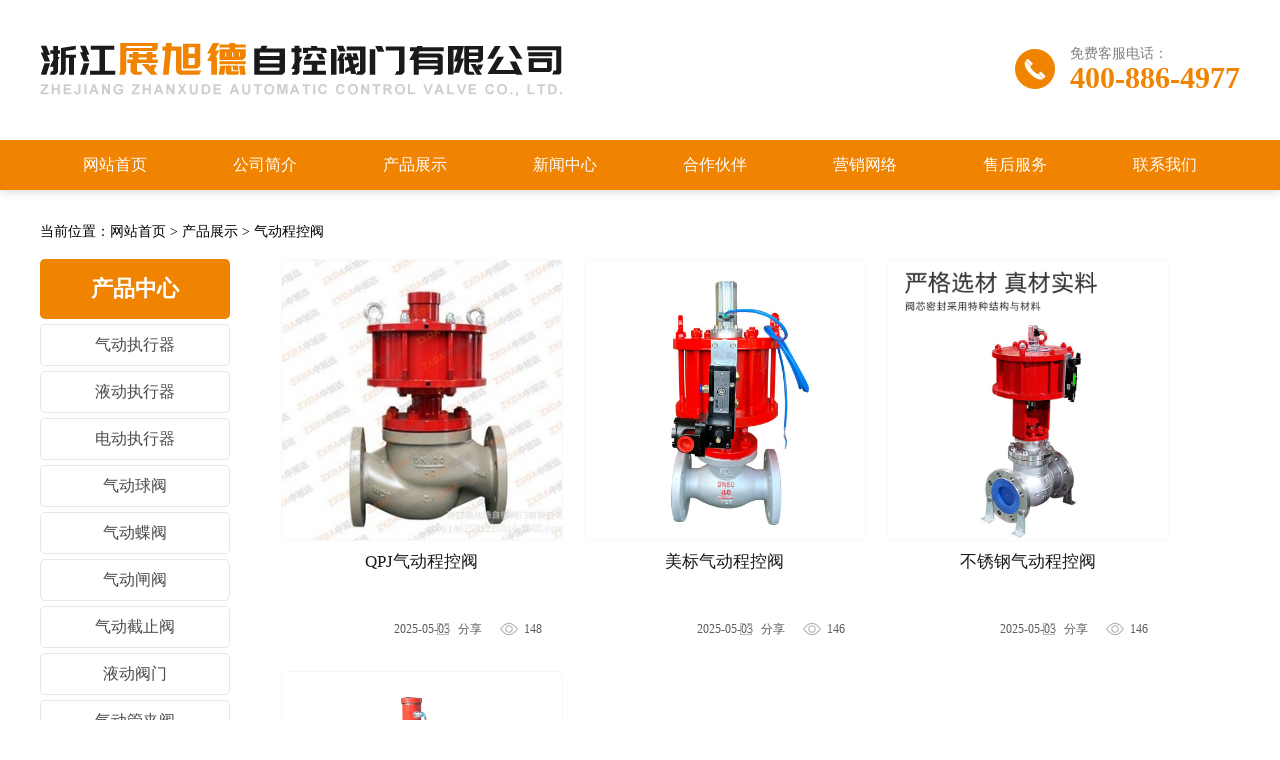

--- FILE ---
content_type: text/html; Charset=utf-8
request_url: http://www.yjrhfm.com/list/?111_1.html
body_size: 4515
content:
<!DOCTYPE html>
<html>
<head>
<meta http-equiv="Content-type" content="text/html; charset=utf-8">
<title>气动程控阀-展旭德自控阀门有限公司</title>
<meta name="Description" content="展旭德自控阀门有限公司专生产气动执行器，电动执行器、卫生级气动球阀的厂家，公司提供各种气动执行器、卫生级气动球阀、电动执行器、品质保证，价格合理，欢迎新老顾客光顾电话咨询：15868589547">
<meta name="viewport" content="width=device-width, initial-scale=1.0, maximum-scale=1.0, minimum-scale=1.0, user-scalable=0">
<meta name="apple-mobile-web-app-capable" content="yes" />
<meta name="format-detection" content="email=no"/>
<meta name="format-detection" content="telephone=no"/>
<link rel="stylesheet" type="text/css" href="/style/Style/html/js/banner/idangerous.swiper.css" />
<link rel="stylesheet" id="websitecss" type="text/css" href="/style/Style/html/css/style.css"  />
<script src="/style/Style/html/js/jquery-1.10.2.min.js" type="text/javascript" charset="utf-8"></script>
<script type="text/javascript">
var sortid = '5';
var siteurl = 'www.yjrhfm.com';
$(function(){
	shareList()
})
</script>
</head>

<body class="SitePC">
<div class="loading">
	<div class="pic"></div>
</div>

<div class="top-T_Wrap">
	<div class="headTop">
			<div class="logo"><a href="/"></a></div>
			<div class="tel">
				<strong>免费客服电话：</strong>
				400-886-4977
			</div>
	</div>
    <div class="top-T">
         
         <div id="navwrap">
   			 <div class="navwrap_wrap">
				  <div class="navwrap_title"></div>
                  <ul class="nav">
                    <li id="nav_0"><a href="/"><span>网站首页</span></a></li>
                     
                     <li id="nav_19">
                        <a href='/about/?19.html' title='公司简介'><span>公司简介</span></a>
                           <div class="ProBoxWrap">
                                <div class="ProBox">
                                     
                                </div>
                            </div>
                     </li>
                    
                     <li id="nav_5">
                        <a href='/list/?5_1.html' title='产品展示'><span>产品展示</span></a>
                           <div class="ProBoxWrap">
                                <div class="ProBox">
                                     
                                        <div class="T">
                                            <a href="/list/?7_1.html">气动执行器</a>
                                         </div>
                                    
                                        <div class="T">
                                            <a href="/list/?20_1.html">液动执行器</a>
                                         </div>
                                    
                                        <div class="T">
                                            <a href="/list/?13_1.html">电动执行器</a>
                                         </div>
                                    
                                        <div class="T">
                                            <a href="/list/?10_1.html">气动球阀</a>
                                         </div>
                                    
                                        <div class="T">
                                            <a href="/list/?4_1.html">气动蝶阀</a>
                                         </div>
                                    
                                        <div class="T">
                                            <a href="/list/?122_1.html">气动闸阀</a>
                                         </div>
                                    
                                        <div class="T">
                                            <a href="/list/?121_1.html">气动截止阀</a>
                                         </div>
                                    
                                        <div class="T">
                                            <a href="/list/?123_1.html">液动阀门</a>
                                         </div>
                                    
                                        <div class="T">
                                            <a href="/list/?117_1.html">气动管夹阀</a>
                                         </div>
                                    
                                        <div class="T">
                                            <a href="/list/?115_1.html">气动放料阀</a>
                                         </div>
                                    
                                        <div class="T">
                                            <a href="/list/?114_1.html">气动隔膜阀</a>
                                         </div>
                                    
                                        <div class="T">
                                            <a href="/list/?113_1.html">气动调节阀</a>
                                         </div>
                                    
                                        <div class="T">
                                            <a href="/list/?111_1.html">气动程控阀</a>
                                         </div>
                                    
                                        <div class="T">
                                            <a href="/list/?112_1.html">电磁阀系列</a>
                                         </div>
                                    
                                        <div class="T">
                                            <a href="/list/?6_1.html">气动元件</a>
                                         </div>
                                    
                                        <div class="T">
                                            <a href="/list/?12_1.html">气动角座阀</a>
                                         </div>
                                    
                                </div>
                            </div>
                     </li>
                    
                     <li id="nav_8">
                        <a href='/list/?8_1.html' title='新闻中心'><span>新闻中心</span></a>
                           <div class="ProBoxWrap">
                                <div class="ProBox">
                                     
                                        <div class="T">
                                            <a href="/list/?16_1.html">行业新闻</a>
                                         </div>
                                    
                                        <div class="T">
                                            <a href="/list/?17_1.html">常见问题</a>
                                         </div>
                                    
                                </div>
                            </div>
                     </li>
                    
                     <li id="nav_11">
                        <a href='/list/?11_1.html' title='合作伙伴'><span>合作伙伴</span></a>
                           <div class="ProBoxWrap">
                                <div class="ProBox">
                                     
                                </div>
                            </div>
                     </li>
                    
                     <li id="nav_18">
                        <a href='/about/?18.html' title='营销网络'><span>营销网络</span></a>
                           <div class="ProBoxWrap">
                                <div class="ProBox">
                                     
                                </div>
                            </div>
                     </li>
                    
                     <li id="nav_1">
                        <a href='/about/?1.html' title='售后服务'><span>售后服务</span></a>
                           <div class="ProBoxWrap">
                                <div class="ProBox">
                                     
                                </div>
                            </div>
                     </li>
                    
                     <li id="nav_14">
                        <a href='/about/?14.html' title='联系我们'><span>联系我们</span></a>
                           <div class="ProBoxWrap">
                                <div class="ProBox">
                                     
                                </div>
                            </div>
                     </li>
                    
                 </ul>
             </div>
         </div>
         <div class="hea-R" id="showRightPush"><img src="/style/Style/html/images/menu.jpg" /></div>
		 
		
		
    </div>
</div>
<script type="text/javascript">
var slidelistPC = "";
var slidelistWAP = ""
</script>
<div class="PicScroll">
    <div class="swiper-container" style="display: none">
          <div class="swiper-wrapper"></div>
          <div class="pagination"></div>
    </div>
</div>


<div class="Loc_navigation">当前位置：<a href="/" title="网站首页">网站首页</a>  <span>&gt;</span> <a href="/list/?5_1.html">产品展示</a> <span>&gt;</span> <a href="/list/?111_1.html">气动程控阀</a></div>

	
<div class="nyContent">

	<!----左侧内容--->
    
<div class="nyLeft">
	<div class="nyLeftBox" id="bignav">
		<div class="Lefttitle">产品中心</div>
		<ul class="LeftList">
			 
			<li><a href='/list/?7_1.html' >气动执行器</a></li>
		   
			<li><a href='/list/?20_1.html' >液动执行器</a></li>
		   
			<li><a href='/list/?13_1.html' >电动执行器</a></li>
		   
			<li><a href='/list/?10_1.html' >气动球阀</a></li>
		   
			<li><a href='/list/?4_1.html' >气动蝶阀</a></li>
		   
			<li><a href='/list/?122_1.html' >气动闸阀</a></li>
		   
			<li><a href='/list/?121_1.html' >气动截止阀</a></li>
		   
			<li><a href='/list/?123_1.html' >液动阀门</a></li>
		   
			<li><a href='/list/?117_1.html' >气动管夹阀</a></li>
		   
			<li><a href='/list/?115_1.html' >气动放料阀</a></li>
		   
			<li><a href='/list/?114_1.html' >气动隔膜阀</a></li>
		   
			<li><a href='/list/?113_1.html' >气动调节阀</a></li>
		   
			<li><a href='/list/?111_1.html'  class="cur" >气动程控阀</a></li>
		   
			<li><a href='/list/?112_1.html' >电磁阀系列</a></li>
		   
			<li><a href='/list/?6_1.html' >气动元件</a></li>
		   
			<li><a href='/list/?12_1.html' >气动角座阀</a></li>
		   
		</ul> 
	</div>
</div>
	
    <div class="nyRightAbout">
    	
        <!----中间内容--->
		<div class="ny-right-news ny-right-pro2">
		   <ul id="Pro_ul_list">
			  
			 	<li>
			   		<a href="/content/?802.html" title="QPJ气动程控阀" class="pic"><img alt="QPJ气动程控阀" title="QPJ气动程控阀" src="/upLoad/product/month_2505/202505031511267060.jpg" /></a>
					<div class="text">
						<a href="/content/?802.html" title="QPJ气动程控阀" class="bt">QPJ气动程控阀</a>
						<div class="btfot">
							<i class="d">2025-05-03</i>
							<div class="fotsh">
								<i class="s">分享</i>
								<div class="pare1" data-src="/upLoad/product/month_2505/202505031511267060.jpg" data-title="QPJ气动程控阀" data-link="/content/?802.html">
									<a class="p_weixin" href="javascript:void(0)" data-cmd="qzone" >QQ空间</a>
									<a class="p_sqq" href="javascript:void(0)" data-cmd="sqq" >QQ好友</a>
									<a class="p_tsina" href="javascript:void(0)"  data-cmd="tsina" >新浪微博</a>
								</div>
							</div>
							<i class="v">148</i>
						</div>
					</div>
			   </li>
			  
			 	<li>
			   		<a href="/content/?801.html" title="美标气动程控阀" class="pic"><img alt="美标气动程控阀" title="美标气动程控阀" src="/upLoad/product/month_2505/20250503151033198.jpg" /></a>
					<div class="text">
						<a href="/content/?801.html" title="美标气动程控阀" class="bt">美标气动程控阀</a>
						<div class="btfot">
							<i class="d">2025-05-03</i>
							<div class="fotsh">
								<i class="s">分享</i>
								<div class="pare1" data-src="/upLoad/product/month_2505/20250503151033198.jpg" data-title="美标气动程控阀" data-link="/content/?801.html">
									<a class="p_weixin" href="javascript:void(0)" data-cmd="qzone" >QQ空间</a>
									<a class="p_sqq" href="javascript:void(0)" data-cmd="sqq" >QQ好友</a>
									<a class="p_tsina" href="javascript:void(0)"  data-cmd="tsina" >新浪微博</a>
								</div>
							</div>
							<i class="v">146</i>
						</div>
					</div>
			   </li>
			  
			 	<li>
			   		<a href="/content/?800.html" title="不锈钢气动程控阀" class="pic"><img alt="不锈钢气动程控阀" title="不锈钢气动程控阀" src="/upLoad/product/month_2505/202505031509581005.jpg" /></a>
					<div class="text">
						<a href="/content/?800.html" title="不锈钢气动程控阀" class="bt">不锈钢气动程控阀</a>
						<div class="btfot">
							<i class="d">2025-05-03</i>
							<div class="fotsh">
								<i class="s">分享</i>
								<div class="pare1" data-src="/upLoad/product/month_2505/202505031509581005.jpg" data-title="不锈钢气动程控阀" data-link="/content/?800.html">
									<a class="p_weixin" href="javascript:void(0)" data-cmd="qzone" >QQ空间</a>
									<a class="p_sqq" href="javascript:void(0)" data-cmd="sqq" >QQ好友</a>
									<a class="p_tsina" href="javascript:void(0)"  data-cmd="tsina" >新浪微博</a>
								</div>
							</div>
							<i class="v">146</i>
						</div>
					</div>
			   </li>
			  
			 	<li>
			   		<a href="/content/?799.html" title="变压吸附式气动程控阀" class="pic"><img alt="变压吸附式气动程控阀" title="变压吸附式气动程控阀" src="/upLoad/product/month_2505/202505031509069156.jpg" /></a>
					<div class="text">
						<a href="/content/?799.html" title="变压吸附式气动程控阀" class="bt">变压吸附式气动程控阀</a>
						<div class="btfot">
							<i class="d">2025-05-03</i>
							<div class="fotsh">
								<i class="s">分享</i>
								<div class="pare1" data-src="/upLoad/product/month_2505/202505031509069156.jpg" data-title="变压吸附式气动程控阀" data-link="/content/?799.html">
									<a class="p_weixin" href="javascript:void(0)" data-cmd="qzone" >QQ空间</a>
									<a class="p_sqq" href="javascript:void(0)" data-cmd="sqq" >QQ好友</a>
									<a class="p_tsina" href="javascript:void(0)"  data-cmd="tsina" >新浪微博</a>
								</div>
							</div>
							<i class="v">148</i>
						</div>
					</div>
			   </li>
			  
		   </ul>
		   <div class="clr"></div>
		   <div class="pageNavi"><div class="wp-pagenavi"><span class='nolink'>上一页</span><span style='background: #a1a2a4; color: #FFF'>1</span><span class='nolink'>下一页</span></div></div>
		</div>
            
    </div>
	
</div>


<!--网站版权--->
<script type="text/javascript" src="/Qninc/Qn_Statistics.asp"></script>
<div class="clr"></div>
<div class="footWrap">
	<div class="foonav">
		<a href="/">网站首页</a>
		 
        | <a href='/about/?19.html' title='公司简介'><span>公司简介</span></a>
		
        | <a href='/list/?5_1.html' title='产品展示'><span>产品展示</span></a>
		
        | <a href='/list/?8_1.html' title='新闻中心'><span>新闻中心</span></a>
		
        | <a href='/list/?11_1.html' title='合作伙伴'><span>合作伙伴</span></a>
		
        | <a href='/about/?18.html' title='营销网络'><span>营销网络</span></a>
		
        | <a href='/about/?1.html' title='售后服务'><span>售后服务</span></a>
		
        | <a href='/about/?14.html' title='联系我们'><span>联系我们</span></a>
		
	</div>
	<div class="foot">
		
		联系人：郝经理<span>电话：0577-86815663</span><br>
		QQ：2880650852<span>手机：15868589547  /  15305879645</span> <script type="text/javascript">var cnzz_protocol = (("https:" == document.location.protocol) ? " https://" : " http://");document.write(unescape("%3Cspan id='cnzz_stat_icon_1256833306'%3E%3C/span%3E%3Cscript src='" + cnzz_protocol + "s4.cnzz.com/stat.php%3Fid%3D1256833306%26show%3Dpic' type='text/javascript'%3E%3C/script%3E"));</script><br>
地   址：浙江省温州市滨海园区一道七路817-2<span><a href="https://beian.miit.gov.cn/#/Integrated/index" target="_blank" rel="nofollow">浙ICP备15005199号</a></span><span>技术支持：<a href="https://www.yd58.net/" target="_blank" rel="nofollow">云鼎科技</a></span><br>

		
    </div>
</div>

<div class="clr"></div>
 <div class="copyWrap">
	<div class="copy">
		Copyright © 2002-2014 展旭德自控阀门有限公司 Inc. All Rights Reserved. &nbsp;&nbsp;<a href="http://www.beian.miit.gov.cn/" target="_blank" rel="nofollow">浙ICP备15005199号</a>  <script type="text/javascript">var cnzz_protocol = (("https:" == document.location.protocol) ? " https://" : " http://");document.write(unescape("%3Cspan id='cnzz_stat_icon_1256833306'%3E%3C/span%3E%3Cscript src='" + cnzz_protocol + "s4.cnzz.com/stat.php%3Fid%3D1256833306%26show%3Dpic' type='text/javascript'%3E%3C/script%3E"));</script>
		<i>
			技术支持：<a href="https://www.yd58.net/" target="_blank" rel="nofollow">云鼎科技</a>
		</i>
	</div>
</div>
<script type="text/javascript" src="/style/Style/html/js/banner/idangerous.swiper.min.js?v=34323222"></script>
<script src="/style/Style/html/js/public.js" type="text/javascript"></script>
<!--百度自动推送代码-->
<script type="text/javascript">

(function(){
    var bp = document.createElement('script');
    var curProtocol = window.location.protocol.split(':')[0];
    if (curProtocol === 'https') {
        bp.src = 'https://zz.bdstatic.com/linksubmit/push.js';
    }
    else {
        bp.src = 'http://push.zhanzhang.baidu.com/push.js';
    }
    var s = document.getElementsByTagName("script")[0];
    s.parentNode.insertBefore(bp, s);
})();
</script>
</body>

</html>


--- FILE ---
content_type: text/css
request_url: http://www.yjrhfm.com/style/Style/html/css/style.css
body_size: 23816
content:
@charset "utf-8";
/* CSS Document */

html, body, div, p, ul,ol, li, dl, dt, dd, h1, h2, h3, h4, h5, h6, form, input, select, button, textarea, iframe, frameset, table, th, tr, td, fieldset { margin:0; padding:0; }
/* IE5.xIE6бbug */ 
* html body{overflow: visible;} 
* html iframe, * html frame{overflow: auto;} 
* html frameset{overflow: hidden;} 
 
/* body */ 
body{color:#000; font-size:14px; line-height:24px;  font-family:'Microsoft Yahei,Avenir,Segoe UI,Hiragino Sans GB,STHeiti,Microsoft Sans Serif,WenQuanYi Micro Hei,sans-serif'; -webkit-text-size-adjust: none;  background:#FFF;} 
i, em, cite { font-style:normal; }

/* a */ 
a{color:#757575; font-size:14px; /*-webkit-transition:all 0.2s ease-in-out;
	-moz-transition:all 0.2s ease-in-out;
	-ms-transition:all 0.2s ease-in-out;
	-o-transition:all 0.2s ease-in-out;
	transition:all 0.2s ease-in-out;*/ text-decoration: none; }
a:hover { color:#f08300; }
/* form */ 
textarea,input{ word-wrap:break-word;word-break:break-all;} 
textarea,input {vertical-align:middle;font-size:14px; outline:none}

iframe{ border:0}
/* li */ 
ul,li{list-style-type:none;} 
/* img */ 
body img{border:0 none; vertical-align:middle;} 

/* h* */ 
h1{ font-size:24px;} 
h2{ font-size:20px;} 
h3{ font-size:18px;} 
h4{ font-size:16px;} 
h5{ font-size:14px;} 
h6{ font-size:12px;}


/* Hides from IE-mac \*/
* html .clearfix {height:1%;}.clearfix {display:block;}
/* End hide from IE-mac */
/*********清除浮动处理**********/
.clr { clear:both; display:block; height:0;font-size:0; overflow:hidden;}
/*返回顶部*/
.totop{position:fixed; right:50%; margin-right:-528px; z-index:10000; bottom:25px;display:block; width:26px; height:62px; background:url(../images/rocket.png) no-repeat 0 0; -webkit-transition: all 0.2s ease-in-out;}


.headTop{height: 140px; width: 1200px; margin: 0 auto; position: relative;}


.top-T_Wrap .headTop .tel{overflow:hidden;color:#f08300; font-size: 30px; font-weight: bold; position:absolute; background:url(../images/ej.png) left center no-repeat; padding-left:60px; line-height: 30px;  right:0; top:45px; margin:auto }
.top-T_Wrap .headTop .tel strong{color:#808080; display: block; line-height: 18px; font-size:14px; font-weight: normal;}


/**************************************PC网站头部**********************************************/

.top-T_Wrap{-webkit-transition:all 0.3s ease-in-out;
	-moz-transition:all 0.3s ease-in-out;
	-ms-transition:all 0.3s ease-in-out;
	-o-transition:all 0.3s ease-in-out;
	transition:all 0.3s ease-in-out; margin:0 auto; position:fixed; left:0; right:0; top:0; z-index:10; background:#FFF; z-index:100; -moz-box-shadow:0 0 10px rgba(128,128,128,0.4); -webkit-box-shadow:0 0 10px rgba(128,128,128,0.4); box-shadow:0 0 10px rgba(128,128,128,0.4);}
.SitePC .top-T_Wrap .top-T{-webkit-transition:all 0.3s ease-in-out;
	-moz-transition:all 0.3s ease-in-out;
	-ms-transition:all 0.3s ease-in-out;
	-o-transition:all 0.3s ease-in-out;
	transition:all 0.3s ease-in-out; width:auto; margin:0 auto; height:50px; background: #f08300; position:relative;}

.SitePC .top-T_Wrap .headTop .logo{width:522px; height:140px; position: absolute; left:0; top:0; background:url(../images/logo.png) left center no-repeat; background-size:522px auto; overflow:hidden;}
.SitePC .top-T_Wrap .headTop .logo a{ display:block; width:100%; height:100%;}
.SitePC .top-T_Wrap .top-T .hea-R{display:none}



/***********nav*******/
.SitePC .top-T_Wrap .top-T .nav{height:50px; width: 1200px; margin:0 auto; z-index:10;}
.SitePC .top-T_Wrap .top-T .nav li{ float:left; text-align:center; position:relative}
.SitePC .top-T_Wrap .top-T .nav li > a{ text-transform:uppercase;  height:50px; line-height:50px; width:150px; font-size:16px;  color:#FFF; display:block; position:relative}



.ProBoxWrap{  -webkit-transition:all 0.3s ease-in-out;
	-moz-transition:all 0.3s ease-in-out;
	-ms-transition:all 0.3s ease-in-out;
	-o-transition:all 0.3s ease-in-out;
	transition:all 0.3s ease-in-out; display:none; -moz-box-shadow:0 0 10px rgba(128,128,128,0.4); -webkit-box-shadow:0 0 10px rgba(128,128,128,0.4); box-shadow:0 5px 5px rgba(128,128,128,0.2); text-align:left; width:100%; z-index:100; position:absolute; top:50px; left:0; background:#FFF}
.SitePC .ProBoxWrap .ProBox{margin:0 auto;}
.SitePC .ProBoxWrap .ProBox .T{ }
.SitePC .ProBoxWrap .ProBox .T a{ display:block; height:40px; text-align:center; text-transform:capitalize; line-height:40px; color:#000; font-size:14px;}
.SitePC .ProBoxWrap .ProBox .T a:hover{ color:#f08300;}
.SitePC .top-T_Wrap .top-T .nav li:hover .ProBoxWrap{ display:block;}
.SitePC .top-T_Wrap .top-T .nav li:hover > a{ color:#FFF;}
.SitePC .top-T_Wrap .top-T .nav li > a:hover,.SitePC .top-T_Wrap .top-T .nav li > .cur{/*color:#f08300*/}

/*
#nav_5 > a:after,#nav_2 > a:after,#nav_1 > a:after{content:''; width:6px; height: 3px; position: absolute; right:5px; top: 0; bottom: 0; margin: auto; background: url("../images/triangle02.png") center center no-repeat}
.SitePC .top-T_Wrap .top-T .nav li#nav_5:hover > a:after,.SitePC .top-T_Wrap .top-T .nav li#nav_2:hover > a:after,.SitePC .top-T_Wrap .top-T .nav li#nav_1:hover > a:after{ background: url("../images/triangle01.png") center center no-repeat}
***/


/**************************************PC网站头部 结束**********************************************/

.PicScroll {width:100%; margin-top:190px; overflow: hidden; position:relative}
.PicScroll .swiper-container { width: 100%; height: 100%;}
.PicScroll .swiper-slide  img{ width:100%}
.PicScroll .swiper-slide {
        text-align: center; 
}

.pagination {
  position: absolute;
  z-index: 20;
  bottom: 0;
  width: 100%;
  text-align: center;
}
.swiper-pagination-switch {
  display: inline-block;
  width:10px;
  height: 10px;
  border-radius: 8px;
  background: rgba(0,105,183,0.8);
  margin: 0 5px;
  opacity: 0.8;
  border: 1px solid rgba(0,105,183,0.8);
  cursor: pointer;
}
.swiper-active-switch {
  background: none;
}


.homeWrap .top-T_Wrap{ }
/*.homeWrap .top-T_Wrap.black{background:rgba(0,0,0,0.75);}*/

.SitePC.homeWrap .top-T_Wrap .top-T{width:100%}
.SitePC.homeWrap .top-T_Wrap .top-T .logo{ }
.SitePC.homeWrap .top-T_Wrap .top-T .nav li > a{width: 150px; }
.SitePC.homeWrap .top-T_Wrap .top-T .tel{ }

.homeWrap .ProBoxWrap{background:rgba(0,0,0,0.15);}
.homeWrap.SitePC .ProBoxWrap .ProBox .T a{ color:#FFF; }
.homeWrap .top-T_Wrap.black .ProBoxWrap{background:rgba(0,0,0,0.75);}


.homeWrap #nav_5 > a:after,.homeWrap #nav_2 > a:after,.homeWrap #nav_1 > a:after{/* background: url("../images/triangle.png") center center no-repeat*/}




.PublicTitleWrap{position: relative; width: 280px;  float: left;  border: 1px solid #e6e6e6; border-radius: 5px; overflow: hidden;;}
.PublicTitleWrap .bt{ font-size:24px; font-weight: bold;  background:url("../images/btimg.png") 210px center no-repeat  #f08300; color: #FFF; padding: 25px;  display: block}
.PublicTitle{}
.PublicTitle li{ background: #FFF; }
.PublicTitle li a{ font-size: 16px; color: #282828;  background:url("../images/jia02.png") 240px center no-repeat; display: block; border-top: 1px solid #e6e6e6; padding: 15px 25px}
.PublicTitle li a:hover{  color: #f08300}

/***首页产品***/
.HotProWrap{ background:url("../images/probj.jpg") center center no-repeat; position: relative; height: 809px}
.hotpro{width:1200px; margin: 0 auto; padding: 60px 0;}


.HotProWrap .HotProlist{ width: 900px; float: right; overflow: hidden}
.HotProWrap .HotProlist li{ width:300px; float: left; margin-bottom: 25px;}
.HotProWrap .HotProlist li .Box{ margin: 0 10px; border: 1px solid #e5e5e5; background: #e6e6e6; overflow: hidden}
.HotProWrap .HotProlist li .pic{ display:block; background: #FFF; overflow: hidden;position: relative; width:280px; height: 280px;}
.HotProWrap .HotProlist li .pic img{ max-width:100%; position: absolute; max-height: 100%; left: 0; right: 0; top: 0; bottom: 0; margin: auto}

.HotProWrap .HotProlist li .title{color: #1a1a1a; font-size: 16px; position: relative; display: block; line-height:45px; height:45px; margin:0 15px 0; overflow: hidden; text-align: center; }

.HotProWrap .HotProlist li .Box:hover{ background: #f08300; }
.HotProWrap .HotProlist li .Box:hover .title{color: #FFF;}



.minbanner{height:250px;  background: url("../images/minbaner.jpg") center center no-repeat}


/***成功案例****/
.nycaseList{width:1225px; margin: 0 auto; overflow: hidden}
.caseList{ width: auto; margin-top: 40px; overflow: hidden}
.caseList li{ width:175px; float: left; height:240px}
.caseList li a{ display:block; height: 100%; width: 150px; height: 210px; margin: 0 auto; overflow: hidden; position: relative}
.caseList li a img{ position: absolute; max-height: 100%; max-width: 100%; left: 0; right: 0; top: 0; bottom: 0; margin: auto}

/**关于我们**/
.aboutWrap{ height: 490px; overflow: hidden; background: url("../images/hzbj.jpg") center center no-repeat;}
.aboutWrap .about{ width: 1200px; height: 490px; margin: 0 auto;  position: relative;}
.aboutWrap .aboutTitle{ display: block; text-align: center; padding-top:40px}
.aboutWrap .about .pic{ position: absolute; right: 0; top:130px; width: 550px; height: 280px;}

.aboutWrap .textList{ padding-top:40px}
.aboutWrap .textList .act{color: #FFF; line-height: 20px; min-height: 70px; margin-bottom: 35px; padding-left: 80px;}
.aboutWrap .textList .act strong{ display: block; font-size: 24px; font-weight:normal; margin-bottom: 10px; padding-top: 10px;}
.aboutWrap .textList .act strong span{ font-weight: bold; color:rgba(255,255,255,0.3); text-transform: uppercase; padding-left: 10px;}

.aboutWrap .textList .act.act01{ background: url("../images/01.png") left top no-repeat;}
.aboutWrap .textList .act.act02{ background: url("../images/02.png") left top no-repeat;}
.aboutWrap .textList .act.act03{ background: url("../images/03.png") left top no-repeat;}

.wapabout{display:none;}
.wapabout .aboutTitle{text-align: left; padding-top:60px}
.wapabout .aboutTitle span{font-size:18px;}
.wapabout .aboutTitle strong{color: #000; font-size: 36px;  display: block; line-height: 36px; margin-bottom: 10px}
.wapabout .about a{ display: block; width:540px; padding:30px 0 10px; font-size: 16px; color: #000000; line-height: 42px;}
/*新闻中心*/

.newsWrap{ padding:20px 0 20px; background: #f6f6f6}
.news{ width:1200px; margin:20px auto 40px;  overflow:hidden}

.news_bt{ width:auto; height:40px; line-height:40px; position:relative;}
.news_bt li{ display:inline-block; margin-right:15px; width:80px; text-align:center; position:relative}
.news_bt li a{font-size:18px;color:#f08300; font-weight:bold; }

.news_bt .more{ color:#808080; font-size:14px;position:absolute; right:0; top:0; }

.newsWrap_L{ width:720px; float:left; overflow:hidden}
.newsWrap_L .news_H_nr{ width:auto; overflow:hidden;  background:url(../images/new.jpg) left 12px no-repeat; height:350px; padding-left:250px;}

.newsWrap_L .list{ width:450px; float:right}
.newsWrap_L .list li{ height:75px; width:auto; position:relative; border-bottom: 1px solid #e6e6e6; padding:6px 0}
.newsWrap_L .list li a{ display:block; height:75px; color:#4c4c4c}
.newsWrap_L .list li a .txt{ padding-left:110px; padding-top:16px}
.newsWrap_L .list li a .txt strong{text-overflow:ellipsis; font-weight:normal; white-space:nowrap; overflow:hidden; line-height:22px; display:block; height:22px; font-size:16px; }
.newsWrap_L .list li a .txt .nr{ line-height:22px; color:#808080; font-size:14px; text-overflow:ellipsis; white-space:nowrap; overflow:hidden; height:22px;}
.newsWrap_L .list li a .data{ position:absolute; left:0; top:6px; font-weight:bold; font-family:Arial, Helvetica, sans-serif; line-height:75px;  font-size:38px; text-align:center; height:75px; width:85px;}
.newsWrap_L .list li a:after{ content:''; position:absolute; left:85px; top:0; height:50%; width:1px; bottom:0; background:#e6e6e6; margin:auto}
.newsWrap_L .list li a:hover{ color:#f08300}
.newsWrap_L .list li a:hover .txt .nr{ color:#f08300}

.newsWrap_L .list li:nth-child(1){ padding-top:0}

.newsWrap_R{ width:400px;  float:right;}

.homePro_bt{ width:auto; height:40px; line-height:40px; color:#f08300; position:relative; }
.homePro_bt a{ position:absolute; right:0; top:0; color:#808080; font-size:14px;}
.homePro_bt span{ display:inline-block; font-weight:bold;font-size:18px;  position:relative;}

.news .newsWrap_R .news_L_nr{ height:320px; overflow:hidden; padding-top:20px; }
.news .newsWrap_R .news_L_nr li{text-align:left; padding-bottom:15px; padding-top: 10px;  border-bottom: 1px solid #e6e6e6;}
.news .newsWrap_R .news_L_nr li .wen{ background:url(../Images/wen.png) left center  no-repeat; height:36px; line-height:36px; padding-left:26px; color:#4c4c4c; font-size:14px; overflow: hidden}
.news .newsWrap_R .news_L_nr li .da{ background:url(../Images/da.png) left 0px  no-repeat; padding-left:26px; line-height:24px; color:#808080;}
.news .newsWrap_R .news_L_nr li a{color:#a8a8a8; display:block; font-size:14px;}


.newtopNav{ text-align:center;   background:url(../Images/hztitle.png) center center  no-repeat; height: 50px; margin: 50px 0 }

.newtop .bd{ position:relative;width:1200px;  margin:0 auto 70px;}
.newtop .scrollWrap{overflow:hidden;  width:1200px; margin:0 auto;}
.newtop ul{ overflow:hidden; zoom:1; }
.newtop li{ width:300px; overflow:hidden; position:relative; float:left; display:inline; }
.newtop li a { display:block;font-size:14px; color:#666666;  background:#FFF; width:280px; margin:0 auto; }
.newtop li .pic {position:relative; border: 1px solid #e6e6e6; display:block;  background:#FFF; overflow:hidden; width:260px; margin:0 auto; height:150px;}
.newtop li .pic img{ max-width:100%; max-height:100%; position:absolute; margin:auto; left:0; top:0; bottom:0; right:0;}
.newtop li .txt{ line-height:45px; display: none; text-align:center;}
.newtop   .prev,
.newtop   .next{  width:40px; height:40px; z-index:5; display:block; position:absolute; top:50%; margin-top:-20px;   overflow:hidden; cursor:pointer;}
.newtop   .prev{  background:url(../images/left.png) no-repeat; left:-50px;}
.newtop   .next{ background:url(../images/right.png) no-repeat; right:-50px;}
.newtop li a:hover{}



/*内页样式*/
.Loc_navigation{-webkit-border-radius:5px; -moz-border-radius:5px; border-radius:5px; color: #000; width:1200px; margin:30px auto 0;/* background: #f5f5f5;*/ position:relative;  font-size: 14px}

.Loc_navigation a{ font-size: 14px; color:#000}
.Loc_navigation a:hover{ color:#f08300}
.Loc_navigation span{font-family:'宋体'}

.nyContent{ width:1200px; margin:15px auto 0; overflow: hidden}
.nyContent .nyLeft{ width:190px; float:left; background: #FFF; margin-bottom: 50px;}

.nyContent .nyCenter{ float: left; width:660px; margin-left: 40px;}
.nyContent .nyRight{ width:270px; float:right; margin-bottom: 40px;}
.nyContent .nyRightAbout{ width:970px; float: right}


/**左侧**/
.nyContent .nyLeft .nyLeftBox{width:190px;transition:all .5s; position:inherit; top: 0}
.nyContent .nyLeft .Lefttitle{-webkit-border-radius:5px; -moz-border-radius:5px; border-radius:5px; background: #f08300; line-height: 60px; text-align: center; font-size:22px; color: #FFF; font-weight: bold}
.nyContent .nyLeft .LeftList li{ margin:5px 0;  line-height:40px; text-align: center; }
.nyContent .nyLeft .LeftList li a{font-size:16px;border: 1px solid #e6e6e6;  background: #FFF; color: #4c4c4c; -webkit-border-radius:5px; -moz-border-radius:5px; border-radius:5px; overflow: hidden; display: block}
.nyContent .nyLeft .LeftList li a:hover,.nyContent .nyLeft .LeftList li a.cur{border: 1px solid #f08300;  color: #f08300}

/**列表页浮动导航**/
.nyContent .nyLeft .FloatNav{ position: fixed; top: 210px;  z-index: 99; }


/**右侧**/
.nyContent .nyRight .Right_box{-webkit-border-radius:5px; -moz-border-radius:5px; border-radius:5px; width: 270px; background: #f7f7f7; margin-bottom: 20px;}
.nyContent .nyRight .Righttitle{line-height: 60px; font-size:18px; color: #333333; padding-left:15px; position: relative; font-weight: bold}
.nyContent .nyRight .Righttitle:after{ content: ''; position: absolute; left: 0; top: 0; bottom: 0; margin: auto; height:40%; width:4px; background: #f08300}
.nyContent .nyRight .RightList{ padding:0 10px 10px;}

.nyContent .nyRight .RightList a{margin-bottom: 10px;font-size:14px;/* background: url("../images/dian.png") left 2px no-repeat; padding-left: 20px;*/ color: #333333; line-height: 20px; overflow: hidden; display: block}
.nyContent .nyRight .RightList a:hover{ color: #f08300}

/*右侧产品*/
.nyContent .nyRight .Right_box_pro{background: #FFF;}
.nyContent .nyRight .Right_box_pro a { font-size:16px; text-align: center; margin-bottom: 10px;line-height: 26px;}
.nyContent .nyRight .Right_box_pro a img{border: 1px solid #f8f8f8; display: block; max-width: 99%}
.nyContent .nyRight .Right_box_pro .RightList {padding:0}

.ny-right-about{ width:auto;  overflow:hidden; margin:0 auto; min-height:400px; margin-bottom: 80px; font-size:14px; color:#474747}


/**内新闻列表**/
.ny-right-news{ width:auto; margin:0 auto;  padding:0 0; min-height: 300px;}
.ny-right-news ul{ margin-bottom:20px;}
.ny-right-news li{ width:auto; display:block; padding:15px 0; position: relative; }
.ny-right-news li:hover{background:#fcfcfc; }
.ny-right-news li .pic{width:190px; height:130px; position: absolute; left: 0; top:15px;  display: block; background:#f8f8f8; overflow:hidden;-webkit-border-radius:5px; -moz-border-radius:5px; border-radius:5px;}
.ny-right-news li .pic img{ max-height:100%; position:absolute; margin:auto; left:-50%; top:0; bottom:0; right:-50%;}
.ny-right-news li .text{ text-align:center; margin-left:210px;  height: 130px; display: block; font-size:14px; line-height:24px; position:relative; color:#4c4c4c}
.ny-right-news li .text .bt{ display:block;  word-break:break-all; font-size:20px; line-height:28px; margin-bottom:10px;  color:#1a1a1a; position:relative; font-weight: normal; }

.ny-right-news li .text .btfot{right:0; color:#5c5c5c; font-size: 12px;  position: absolute; left: 0; bottom: 0}
.ny-right-news li .text .btfot .v{  background: url("../images/i02.png") left center no-repeat; padding-left: 25px; position: absolute; right:20px; bottom: 0;}
.ny-right-news li .text .btfot .fotsh { position: absolute; right:80px; bottom: 0; cursor: pointer}
.ny-right-news li .text .btfot .fotsh .s{  background: url("../images/i03.png") left center no-repeat; padding-left: 25px;}

.ny-right-news li .text .btfot .fotsh .pare1{display:none; -webkit-border-radius:5px; -moz-border-radius:5px; border-radius:5px;border: 1px solid #ddd; padding:5px 0 5px 10px; position: absolute; left: -25px; top:24px; width:90px; background: #fff; z-index: 10}
.ny-right-news li .text .btfot .fotsh .pare1 a{ display: block; line-height: 30px; height:30px; font-size: 12px;}
.ny-right-news li .text .btfot .fotsh .pare1 a.p_weixin{ background: url("../images/share/sh01.png") left center no-repeat; padding-left: 25px;}
.ny-right-news li .text .btfot .fotsh .pare1 a.p_sqq{ background: url("../images/share/sh03.png") left center no-repeat; padding-left: 25px;}
.ny-right-news li .text .btfot .fotsh .pare1 a.p_tsina{ background: url("../images/share/sh02.png") left center no-repeat; padding-left: 25px;}

.ny-right-news li .text .btfot .fotsh .pare1:after{ content: ''; position: absolute; left:43px; top:-4px; width: 6px; height: 6px; -webkit-transform:rotate(45deg); transform:rotate(45deg); -moz-transform:rotate(45deg); -o-transform:rotate(45deg); -ms-transform:rotate(45deg);border-top:1px solid #ddd;border-left:1px solid #ddd; background: #FFF}
.ny-right-news li .text .btfot .fotsh:hover .pare1{display: block; }

.ny-right-news li .text .btfot .d{ /* background: url("../images/i01.png") left center no-repeat; padding-left: 25px;*/ margin-left:15px;}
.ny-right-news li .text .bt:hover{color:#f08300}

/*相册*/

.Album_List{ width:1220px; margin:0 auto; padding:20px 0; overflow:hidden}
.Album_List li{ width:305px; float:left; overflow:hidden;  margin-bottom:15px; position:relative;}
.Album_List li a{ font-size:16px; width:280px; color:#808080;  display:block;  margin:0 auto}
.Album_List li .pic{ width:280px; overflow:hidden; height:280px; border:1px solid #ededed; margin:0 auto; position:relative}
.Album_List li .pic img{ max-width:100%; max-height:100%; left:0; right:0; top:0; bottom:0; margin:auto; position:absolute;}
.Album_List li .txt{ text-align:center; overflow:hidden; height:45px; line-height:45px}
.Album_List li a:hover{ color:#293577}



/**内产品列表**/
/*样式1*/
.ny-right-pro li .text .btfot .d{ margin-left:0;}
.ny-right-pro li .pic{width:240px; height: 240px; border: 1px solid #f8f8f8}
.ny-right-pro li .text{margin-left:260px; min-height: 240px; margin-right:10px;}
.ny-right-pro li .text .nr{font-size:16px; line-height:30px; color: #4c4c4c}

/*样式2*/
.ny-right-pro2 ul{float: left}
.ny-right-pro2 li{width:303px; padding: 0; float: left; margin-bottom: 20px;}
.ny-right-pro2 li .pic{ width: 280px; height: 280px; top: 0; margin: 0 auto; position: inherit;  border: 1px solid #f8f8f8}
.ny-right-pro2 li .text{width: 280px; margin:10px auto; height: 90px;}
.ny-right-pro2 li .text .btfot .d{ margin-left:0;}
.ny-right-pro2 li .text .bt{ font-size: 17px; line-height: 22px}
.ny-right-pro2 li:hover{background:none}

/**********************新闻详情*************************/
.nyShowLeft{width:890px; float: left}
.nyShowLeft .ShowNewsTitle{ font-size: 36px; line-height:50px; color: #1a1a1a}
.nyShowLeft .ShowProTitle{ font-size: 24px; text-align: center; line-height:36px; margin-bottom: 15px; color: #1a1a1a}
.nyShowLeft .ShowNewsBox{  margin: 40px 0 90px; overflow: hidden}
.nyShowLeft .ShowNewsBox .NewsBoxLeft{transition:all .5s; position: inherit; top: 0; float: left; width: 110px; padding-right: 30px; border-right: 1px solid #e6e6e6}
.nyShowLeft .ShowNewsBox .NewsBoxLeft .newsData{text-align: center; font-family: "Arial"; color: #1a1a1a; font-size: 36px;  overflow: hidden}
.nyShowLeft .ShowNewsBox .NewsBoxLeft .newsData p{display:block; line-height: 20px; margin-bottom: 15px; font-size: 18px; position: relative}
.nyShowLeft .ShowNewsBox .NewsBoxLeft .newsData p:after{ content: ''; position: absolute; left: 0; top: 0; right: 0; bottom: 0; height: 1px; z-index: 5; width:80%; background: #e6e6e6; margin: auto}
.nyShowLeft .ShowNewsBox .NewsBoxLeft .newsData p span{ display:inline-block; padding: 0 10px; background: #FFF; vertical-align:bottom; position: relative; z-index: 6}
.nyShowLeft .ShowNewsBox .NewsBoxLeft .newsData i{display:block; font-size: 18px; margin-top:10px;}


.nyShowLeft .ShowNewsBox .NewsBoxLeft .author{text-align: center; color: #808080; line-height: 20px;  margin-top:30px;font-size:14px; }
.nyShowLeft .ShowNewsBox .NewsBoxLeft .author span{display:block; padding: 2px 0; margin-bottom: 5px; -webkit-border-radius:25px; -moz-border-radius:25px; border-radius:25px; background: #f08300; color: #FFF}

/**详情页页浮动导航**/
.nyShowLeft .ShowNewsBox .NewsBoxLeft.FloatNav{ position: fixed; top: 210px;  z-index: 12; }

/**详情页页右边浮动导航**/
.NewsRight.FloatNav{ position: fixed; top:90px;  z-index: 12;}

/**分享**/
.shareWrap{ position: relative}
.shareWrap  .gb_res_t{display:block; text-align: center; color: #1a1a1a; line-height: 20px; margin-bottom: 15px; font-size: 16px; position: relative; margin-top: 40px;}
.shareWrap  .gb_res_t:after{ content: ''; position: absolute; left: 0; top: 0; right: 0; bottom: 0; height: 1px; z-index: 5; width:80%; background: #e6e6e6; margin: auto}
.shareWrap  .gb_res_t span{ display:inline-block; padding: 0 10px; background: #FFF; vertical-align:bottom; position: relative; z-index: 6}
.shareWrap .bdsharebuttonbox { position: relative}
.shareWrap .bdsharebuttonbox a {-webkit-border-radius:25px; -moz-border-radius:25px; border-radius:25px; overflow: hidden; background: #cccccc;width: 40px!important; height: 40px!important; margin: 0 auto 10px;  display: block; position: relative}
.shareWrap .bdsharebuttonbox a:after { content: ''; position: absolute; left: 0; right: 0; top: 0; bottom: 0; margin: auto; width: 30px; height: 30px; z-index: 5  }

.shareWrap .bdsharebuttonbox .bds_tsina:after { background: url(../images/share/x01.png) no-repeat center center; background-size:25px ; }
.shareWrap .bdsharebuttonbox .bds_weixin:after  { background: url(../images/share/x02.png) no-repeat center center; background-size:22px ;}
.shareWrap .bdsharebuttonbox .bds_sqq:after  { background: url(../images/share/x03.png) no-repeat center center; background-size:22px ;}

.shareWrap .bdsharebuttonbox a:before{-webkit-border-radius:25px; -moz-border-radius:25px; border-radius:25px;  z-index: 1; transition:all 0.3s;  content: '';  position: absolute; width: 0; height: 0; left: 0; right: 0; top: 0; bottom: 0; margin: auto; transform:scale(0)}
.shareWrap .bdsharebuttonbox a:hover:before{width: 50px; height: 50px; transform:scale(1)}

.shareWrap .bdsharebuttonbox a.bds_tsina{ background:#f56467;}
.shareWrap .bdsharebuttonbox a.bds_weixin{ background:#8dc81b;}
.shareWrap .bdsharebuttonbox a.bds_sqq{ background:#68a5e1;}


.shareWrap .bdsharebuttonbox li.wx:hover .qrcodeBox{ display: block}

.shareWrap .bdsharebuttonbox .qrcodeBox{ text-align: center; position: absolute; left:100px;  padding: 10px; font-size: 12px; line-height: 20px; top: -60px; display: none;  -webkit-border-radius:5px; -moz-border-radius:5px; border-radius:5px;border: 1px solid #ddd;  background: #fff; z-index: 10}
.shareWrap .bdsharebuttonbox .qrcodeBox canvas{ width: 140px !important; margin: 0 auto}
.shareWrap .bdsharebuttonbox .qrcodeBox .title{ font-size: 14px; margin-bottom: 10px;}

.nyShowLeft .ShowNewsBox .NewsBoxRight{ float:right; width: 710px; min-height:500px; }


.ny-news-nr{ width:auto; font-size: 14px; line-height: 24px; overflow:hidden; margin-bottom:20px;}
.ny-news-nr a{ color: #2310e5; font-size: 14px; text-decoration: underline}
 .ny-news-nr img{max-width: 100%; height: auto!important}
.MainPicture {margin-bottom:10px;}
.MainPicture img{text-align:center; display: block; margin: 0 auto; border:1px solid #e7e7e7}

/**tag和本文链接**/
.newsOther {margin:10px 0; font-size: 14px;color: #000}
.newsOther a{font-size:14px; line-height: 30px; color: #000}
.newsOther a:hover{ color: #f08300}

/*推荐产品*/
.RecProducts{line-height:70px; border-top: 1px solid #e6e6e6; font-size:18px; color: #333333; padding-left:15px; position: relative; font-weight: bold}
.RecProducts:after{ content: ''; position: absolute; left: 0; top: 0; bottom: 0; margin: auto; height:40%; width:4px; background: #f08300}
.RecProductsList{ width:auto; overflow:hidden;  }
.RecProductsList li{width:25%; float:left; margin-bottom:10px; }
.RecProductsList li .LiBox{ width:auto;  margin:0 5px;  overflow:hidden;text-align:center }
.RecProductsList li .LiBox .pic{width:atuo; overflow:hidden; background:#FFF;  text-align:center; position:relative}
.RecProductsList li .LiBox .pic a{display:block;border:1px solid #e8e8e8; }

.RecProductsList li .LiBox .pic img{ max-height:100%; max-width:100%;  margin: auto; text-align:center; display:block}
.RecProductsList li .LiBox .text{  display: block; width:auto; overflow:hidden; margin: 5px 0;  text-align:center; line-height:20px; font-size:14px; color:#999999}



/*子导航*/
.SubnavWrap{ background: #FFF; -webkit-transition:all 0.5s ease-in-out;
	-moz-transition:all 0.5s ease-in-out;
	-ms-transition:all 0.5s ease-in-out;
	-o-transition:all 0.5s ease-in-out;
	transition:all 0.5s ease-in-out; position: fixed; top: -100px; left: 0; right: 0; z-index: 20; border-bottom: 1px solid #e6e6e6}
.Subnav{ height: 62px; width:85%; margin: 0 auto; position: relative}
.Subnav .SubLogo{ display: block; width: 270px; background:url("../images/logo03.png") no-repeat left center; background-size:270px ; height: 100%; }


.Subnav .SubnavBox{border: 1px solid #fff; border-bottom: 0; position:absolute; width: 40px; padding-left: 22px; padding-top: 22px; height: 39px; left:320px; top:0; margin:auto; bottom:0; z-index:100; cursor: pointer;}
.Subnav .SubnavBox .more-icon{  display: inline-block;width:20px; position:relative; transition:all  .3s; -webkit-transition:all  .3s;  }
.Subnav .SubnavBox .more-icon i{display:block; width: 20px;  height:10px; position: relative}
.Subnav .SubnavBox .more-icon .box-t:before,.Subnav .SubnavBox .more-icon .box-t:after{ content: ''; position: absolute; left:0; top:0; width: 8px; height: 8px; background: #9a9a9a;  transition:transform .3s 0.3s; -webkit-transition:transform   .3s 0.3s;}
.Subnav .SubnavBox .more-icon .box-t:after{left:10px; }
.Subnav .SubnavBox .more-icon .box-b:before,.Subnav .SubnavBox .more-icon .box-b:after{ content: ''; position: absolute; left:0; top:0;  width: 8px; height: 8px; background: #9a9a9a;}
.Subnav .SubnavBox .more-icon .box-b:after{left:10px;}
.Subnav .SubnavBox:hover .more-icon{ transform: rotate(90deg);  -webkit-transform:rotate(90deg); }
.Subnav .SubnavBox:hover .more-icon .box-t:before{ transform: rotate(45deg);  -webkit-transform:rotate(45deg); }
.Subnav .SubnavBox:hover .box-t:before,.Subnav .SubnavBox:hover .box-t:after{ background: #f08300}
.Subnav .SubnavBox:hover .box-b:before,.Subnav .SubnavBox:hover .box-b:after{ background: #f08300}

.Subnav .SubnavBox .SubTowNav{border: 1px solid #e6e6e6; display: none; width:330px;  position:absolute; top:61px; left:-1px; z-index: 101; background:#FFF;}
.Subnav .SubnavBox .SubTowNav .ProBox{margin:0 auto; padding: 25px 0 25px; overflow: hidden}
.Subnav .SubnavBox .SubTowNav .ProBox .T{ float: left; width: 110px; text-align: center;}
.Subnav .SubnavBox .SubTowNav .ProBox .T a{ height:45px; text-align:center;  line-height:45px; color:#808080; font-size:14px;}
.Subnav .SubnavBox .SubTowNav .ProBox .T a:hover{color:#f08300}
.Subnav .SubnavBox:hover .SubTowNav{ display:block;}
.Subnav .SubnavBox:hover { border: 1px solid #e6e6e6; border-bottom: 0}
.Subnav .SubnavBox:hover:after{ content: ''; position: absolute; left: 0; right: 0; width: 100%; height:2px; background: #fff; bottom:-1px; z-index:1022}

.Subnav .SubnavText{ position:absolute; left:400px; top:0; line-height: 60px; font-size: 18px; color: #1a1a1a; margin:auto;z-index:10;}


/**详情页处理浮动效果**/
.show-postion .nyShowLeft .ShowNewsBox .NewsBoxLeft.FloatNav{top:90px}
/**********************新闻详情结束*************************/





.linkWrap{position: relative;}
.linkWrap:after{content:""; position: absolute; left: 0; right: 0; width: 100%; height: 50%; bottom: 0; background: #f5f6fa; z-index: 10}
.link strong{  font-size: 16px; font-weight: normal}
.link{ width:1140px; padding:40px 30px; z-index: 20;  background:url("../images/links.png") no-repeat 50px center #FFF;  margin: 0 auto; position:relative; overflow:hidden;-moz-box-shadow:0 0 15px rgba(128,128,128,0.2); -webkit-box-shadow:0 0 15px rgba(128,128,128,0.2); box-shadow:0 0 15px rgba(128,128,128,0.2);  }
.link a{color:#808080; font-size:16px; line-height:30px; margin-right:20px;}
.link a:hover{color:#808080; text-decoration: underline}


/*footer*/
.footWrap{  background:url("../images/footbj.jpg") no-repeat center center; height: 300px; position:relative; overflow:hidden;}


.footWrap .foonav{ width: 1200px; height: 53px; text-align: center; margin: 0 auto; line-height: 53px; color:#FFF}
.footWrap .foonav a{color:#FFF; margin: 0 30px; font-size: 16px;}

.footWrap .foot{color:#FFF; width:600px; height: 150px; margin:0 auto; padding-top: 70px; padding-left: 600px; line-height:26px; background: url("../images/logo02.png") left center no-repeat;  position:relative; overflow:hidden}
.footWrap .foot a{color:#FFF;}
.footWrap .foot span{padding-left:20px}
.copyWrap{display:none;}


/*翻页*/
.pageNavi{text-align:center; margin-top:20px; margin-bottom:60px;}
.wp-pagenavi {-webkit-border-radius:5px; -moz-border-radius:5px; border-radius:5px; overflow: hidden; CLEAR: both;bORDER: #e6e6e6 1px solid; display:inline-block;  font-size: 14px}
.wp-pagenavi A {display:inline-block;  PADDING-RIGHT:15px; BORDER-RIGHT: #e6e6e6 1px solid; PADDING-LEFT:15px; PADDING-BOTTOM: 6px; PADDING-TOP: 6px;  TEXT-DECORATION: none}
.wp-pagenavi SPAN {display:inline-block; BORDER-RIGHT: #e6e6e6 1px solid; PADDING-RIGHT: 15px;  PADDING-LEFT: 15px; PADDING-BOTTOM:6px;  PADDING-TOP:6px;  TEXT-DECORATION: none}
.wp-pagenavi A:hover {background: #a1a2a4; color: #FFF}
.wp-pagenavi SPAN.current {BORDER-LEFT-COLOR: #000; BORDER-BOTTOM-COLOR: #000; BORDER-TOP-COLOR: #000; BORDER-RIGHT-COLOR: #000}
.wp-pagenavi SPAN.current {FONT-WEIGHT: bold}

.wp-pagenavi SPAN:nth-last-child(1){border-right:0}
.wp-pagenavi a:nth-last-child(1){border-right:0}




/*******************************************************移动端样式**************************************************************/

@media screen and (max-width: 1100px) {
	.linkWrap{ display:none}
}
body.webapp{font-family:"Helvetica Neue",Helvetica, sans-serif; line-height: 24px;} 
.webapp{ max-width:640px; margin:0 auto; margin-top: 60px;}
.webapp .headTop{width:auto; height:50px;}
.webapp .Tel{display:none}
.webapp .top-T_Wrap{ max-width:640px; background:#FFF}
.webapp .top-T_Wrap .headTop .tel{display:none;}
.webapp.homeWrap{margin-top:0}
.webapp .hotpro{margin:0 15px; width:auto; height: auto; padding:30px 0;}
.webapp .top-T_Wrap .headTop .logo{width:auto; height:50px; background:url(../images/logo.png) 5px center no-repeat; background-size:280px auto; overflow:hidden;}
.webapp .top-T_Wrap .headTop .logo a{ display:block; width:100%; height:100%;}
.webapp .top-T_Wrap .top-T .hea-R{overflow:hidden; width: 50px; height:50px; position:absolute; right:0; top:0; cursor:pointer; display:block}
.webapp .top-T_Wrap .top-T .hea-R img{height:100%;}

.webapp .top-T_Wrap .top-T .tel{ display: none}
.webapp .nav-right{display:none}
.webapp .searchWrap{display:none}
.webapp .PublicTitleWrap .bt{background:#f08300;}
.webapp .PicScroll{ margin-top:50px;}
.webapp .swiper-pagination-switch {
  width:6px;
  height: 6px;
  margin: 0 3px;
}

.webapp .link{display:none;}

.webapp .footWrap{ height:auto; display: none;  min-height: auto; padding: 0}
.webapp .footWrap .foot{width:auto; padding: 0;background: none; min-height: auto}
.webapp .foot .List{display: none}
.webapp .foot .List:nth-last-child(2){display:block; width:auto !important; padding: 20px;}
.webapp .footWrap .foot .ewm{display:none}
.webapp .footWrap .Partner{ display: none}
.webapp .copyWrap{ position:inherit;  background:#f08300; color:#fff;}
.webapp .copyWrap .copy{ text-align:center; padding:10px 20px; width:auto}
.webapp .copyWrap a{color:#fff;}
.webapp .copyWrap .copy i{ display:none}





/****移动端首页***/
.webapp .PublicTitleWrap{width:auto; margin: 0 auto; text-align: center; border:0}
.webapp .PublicTitle{width:auto; padding-top:20px; position: inherit; top: 0; padding-bottom: 20px;}

.webapp .PublicTitle li{  width:auto; display: inline-block; float:inherit; height: 50px; text-align: center; }
.webapp .PublicTitle li a{font-size:15px;border: 1px solid #e6e6e6;  background: #FFF; color: #4c4c4c; -webkit-border-radius:5px; -moz-border-radius:5px; border-radius:5px; overflow: hidden; display: block;  width: auto; padding:10px 15px;}
.webapp .PublicTitle li a:hover,.nyContent .nyLeft .LeftList li a.cur{border: 1px solid #f08300;  color: #f08300}


.webapp .HotProWrap{ height:100% ;}

.webapp .HotProWrap .HotProlist{width:auto; margin: 0 5px}
.webapp .HotProWrap .HotProlist li{width:50%; margin-bottom: 10px;}
.webapp .HotProWrap .HotProlist li .Box{margin:0 5px;}
.webapp .HotProWrap .HotProlist li .pic{width:100%; height: auto}
.webapp .HotProWrap .HotProlist li .pic p{display:none; width: 0; height: 0}
.webapp .HotProWrap .HotProlist li .pic img{position:}
.webapp .HotProWrap .HotProlist li .pic:after{width:0; height: 0}
.webapp .HotProWrap .HotProlist li .title{font-size:14px;}

.webapp .nycaseList{width:auto}
.webapp .caseList{  overflow: hidden; margin-top: 30px; margin-bottom: 30px}
.webapp .caseList li{width:50%; height:auto}
.webapp .caseList li a p{ top: 0; bottom: 0; display: inline-table; line-height: 16px;}
.webapp .caseList li a p span{margin-bottom:0; width: 50px; height: 50px;}
.webapp .caseList li a p span img{width:50px;}
.webapp .caseList li a p strong{font-size:16px;}
.webapp .caseList li a p i{ padding: 0 8px}
.webapp .caseList li a img{width:100%}

.webapp .caseList li a:after{ display: none; z-index: 10; }
.webapp .caseList li a:hover:after{opacity:0; filter:alpha(opacity=0);}
.webapp .caseList li a:hover strong{opacity: 0; filter:alpha(opacity=0);}

.webapp .aboutWrap{display:none;}
.webapp .wapabout{height:auto; padding: 20px; background: #f5f6fa; display:block; margin-top:30px;}
.webapp .aboutTitle{padding-top:20px;  text-align: center}
.webapp .aboutTitle strong{ margin-bottom: 0; font-size:22px}
.webapp .aboutTitle span{font-size:16px}
.webapp .wapabout .about{width:auto; padding-top: 0; height: auto; }
.webapp .wapabout .about a{ padding:20px 0; font-size: 14px; line-height: 30px;  width:auto ;}


.webapp .newtopNav{display:none;}
.webapp .tabWrap{display:none;}
.webapp .PublicTitleWrap .more{display:none}

.webapp .caseList li a{width:auto; margin: 10px}

.webapp .ny-right-pro2 ul{float: inherit}


/*相册*/
.webapp .Album_List{width:auto}
.webapp .Album_List li{width:50%}
.webapp .Album_List li a{width:100%}
.webapp .Album_List li .pic{width:90%; height: auto}
.webapp .Album_List li .pic img{ position: inherit}


.webapp .news{width:auto; padding: 20px 20px 0; margin: 0;}
.webapp .news .newsLeft{width:auto; margin-bottom: 0; border: 0; float: inherit}
.webapp .news .newsRight{width:auto; display: none}
.webapp .news .txtImg{margin-bottom:0; float: inherit; width: auto}
.webapp .news .txtImg .pic{width: auto;}
.webapp .news .txtImg .pic img{width:100%}
.webapp .news .txtImg .text {line-height:18px; margin-top: 0; background: none; padding-bottom: 30px; font-size:12px;}
.webapp .news .txtImg .text strong{font-size:15px; margin-bottom:5px}
.webapp .news .txtImg .text span{margin-top:0}
.webapp .news .txtImg .text span i{font-size:40px}
.webapp .newsWrap{background:none;}
.webapp .newsWrap_L {width:100%; margin-bottom:30px;}
.webapp .newsWrap_L .news_H_nr{background:none; padding-left:0; float:left}
.webapp .newsWrap_R{width:auto; margin-bottom:20px;}
.webapp .minbanner{display:none}

/****移动端首页结束******/

/****移动内页****/
.webapp .Loc_navigation{  display: none}
.webapp .nyContent{width:auto; margin-top: 20px;}
.webapp .nyContent .nyLeft{float: inherit; width: auto; padding: 0 20px; margin-bottom: 20px;}
.webapp .nyContent .nyLeft .nyLeftBox{ width:auto}
.webapp .nyContent .nyLeft .nyLeftBox .Lefttitle{ display: none}
.webapp .nyContent .nyLeft .LeftList li{ display: inline-block; margin-top: 0; margin-bottom: 0; margin-right:2px; line-height:35px}
.webapp .nyContent .nyLeft .LeftList li a{ padding: 0 10px; font-size: 14px;}
.webapp .nyContent .nyRightAbout{float:inherit; width: auto; padding: 0 20px}

.webapp .nyContent .nyCenter{float:inherit; width: auto; padding: 0 20px; margin-left: 0}
.webapp .nyContent .nyRight{width:auto; padding:0 20px; float: inherit}
.webapp .nyContent .nyRight .Right_box{width:auto; overflow: hidden; float: inherit}

.webapp .ny-right-about img{max-width:100%}

/*新闻列表*/
.webapp .ny-right-news li .pic{ width:110px; height:80px;}
.webapp .ny-right-news li .text{ margin-left:120px; height:80px; min-height: 80px }
.webapp .ny-right-news li .text .bt{font-size:16px; line-height: 20px;}
.webapp .ny-right-news li .text .btfot .fotsh{display:none}
.webapp .ny-right-news li .text .btfot .d{ display: none}

/*产品列表样式1*/
.webapp .ny-right-pro li .text .bt{margin-bottom:0}
.webapp .ny-right-pro li .text .btfot .d{ display: block}
.webapp .ny-right-pro li .pic{width:100px; height: 100px;}
.webapp .ny-right-pro li .text{ margin-left:120px; height:100px; min-height: 100px }
.webapp .ny-right-pro li .text .nr{display:block; height:36px; line-height:20px; overflow: hidden; font-size: 12px;}

/*产品列表样式2*/

.webapp .ny-right-pro2 li{ width: 48%; height: auto; margin-bottom:0}
.webapp .ny-right-pro2 li:nth-child(2n){float:right}
.webapp .ny-right-pro2 li .pic{ position: relative; width: 100%; margin: 0 auto; min-height: 150px; overflow: hidden}
.webapp .ny-right-pro2 li .pic img{ max-width: 95%; max-height:95%; left: 0; right: 0; }
.webapp .ny-right-pro2 li .text{ text-align: center; margin-left:0; height:50px; width: auto; min-height: auto }
.webapp .ny-right-pro2 li .text .btfot{display:none;;}
.webapp .ny-right-pro2 li .text .bt{font-size:14px;}


/*详情*/
.webapp .nyShowLeft{float:inherit; width: auto;padding: 0 20px;}
.webapp .nyShowLeft .ShowNewsTitle{font-size: 22px; line-height: 30px;}
.webapp .nyShowLeft .ShowNewsBox{margin-top:30px; margin-bottom: 20px;}
.webapp .nyShowLeft .ShowNewsBox .NewsBoxLeft{ display: none}
.webapp .nyShowLeft .ShowNewsBox .NewsBoxRight{float:inherit; width: auto;padding: 0;}
.webapp .RecProductsList{width:auto; -moz-column-count:2; 
        -webkit-column-count:2; 
        column-count:2; column-gap:10px; -webkit-column-gap:10px;  -moz-column-gap:10px;}
.webapp .RecProductsList li{ width: auto; -moz-page-break-inside: avoid;
      -webkit-column-break-inside: avoid;
      break-inside: avoid;}


.webapp .MainPicture img{width:95%}

.webapp .nyShowLeft .ShowProTitle{ font-size: 18px}

/*右边产品*/
.webapp .nyContent .nyRight .Right_box_pro .RightList {overflow:hidden}
.webapp .nyContent .nyRight .Right_box_pro .RightList a{width:46%; margin: 0 2%; float: left; margin-bottom: 20px;}
.webapp .nyContent .nyRight .Right_box_pro a img{width:98%}

/*****移动内页结束*****/


/*导航*/
.webapp #navwrap{position: fixed; left:0; z-index:99999; top:0; height: 100%; width: 100%; background:rgba(0, 0, 0, 0.3); opacity: 0; visibility: hidden;
  -webkit-transition: opacity 0.3s 0s, visibility 0s 0s;
  -moz-transition: opacity 0.3s 0s, visibility 0s 0s;
  transition: opacity 0.3s 0s, visibility 0s 0s;
}
.webapp #navwrap.winshow{ opacity: 1; visibility: visible;
  -webkit-transition: opacity 0.3s 0s, visibility 0s 0s;
  -moz-transition: opacity 0.3s 0s, visibility 0s 0s;
  transition: opacity 0.3s 0s, visibility 0s 0s;
}

.webapp .navwrap_wrap{position:absolute; top:0; width:150px; right:0;  height:100%; background:rgba(255,255,255,0.9);
	  -webkit-transform: translateX(150px);
	  -moz-transform: translateY(150px);
	  -ms-transform: translateY(150px);
	  -o-transform: translateY(150px);
	  transform: translateX(150px);
	  /* Force Hardware Acceleration in WebKit */
	  -webkit-backface-visibility: hidden;
	  -webkit-transition-property: -webkit-transform;
	  -moz-transition-property: -moz-transform;
	  transition-property: transform;
	  -webkit-transition-duration: 0.2s;
	  -moz-transition-duration: 0.2s;
	  transition-duration: 0.2s;
}
.webapp .winshow .navwrap_wrap { 
  -webkit-transform: translateX(0);
  -moz-transform: translateX(0);
  -ms-transform: translateX(0);
  -o-transform: translateX(0);
  transform: translateX(0);
}
.webapp #navwrap .navwrap_wrap ul{width:150px; padding:10px 0; height:auto;  }
.webapp #navwrap .navwrap_wrap ul li{ width:100px; margin:0 auto; border-bottom:1px solid #e5e5e5; height:55px; line-height:55px;}
.webapp #navwrap .navwrap_wrap ul li a{ font-size:14px; text-align:center; display:block; color:#333333}

.webapp .navwrap_title{ height:30px; width:150px; background:url('[data-uri]') center center no-repeat; margin-top:10px; background-size:20px;}



.loading{ width:100%; height:100%; position:fixed; background:rgba(255,255,255,1); z-index:10000000; left:0; right:0; top:0;}
.loading .pic{-webkit-border-radius:25px; -moz-border-radius:25px; border-radius:5px;  position:absolute; top:0; bottom:0; left:0; right:0; margin:auto;  width:35px;  height:35px; background:url('[data-uri]') center center no-repeat rgba(0,0,0,0.5); background-size:30px; padding:20px;}



/*loading*/
#loading{ width: 100%; height: 100%; position: fixed; top: 0; left: 0; background:#181818; background-size:100%; transition: all 1s; -webkit-transition: all 1s; opacity: 1; z-index: 1009; display: none}
#loading .cir1{width: 102px; height: 102px; position: absolute; top: 50%; left: 50%; margin-left: -51px; margin-top: -51px; background: url(../images/loading_logo.png) center center  no-repeat; background-size:60px ;}
#loading .cir2{width: 104px; height: 104px; position: absolute; top: 50%; left: 50%; margin-left: -52px; margin-top: -52px; transform: rotate(-90deg); stroke-dasharray: 630; animation: dash 2s linear forwards;}
@keyframes dash {
	from{
	  stroke-dashoffset: 630;
	}
	to {
	  stroke-dashoffset: 0;
	}
}
#loading.anistop{
	opacity: 0;
	z-index: -1;
}


/**返回**/
.GoTop{position:fixed; right:10px; bottom: 20px;}
.GoTop a{ display: block; width: 40px; height:40px; font-size: 12px; text-align: center; margin-bottom: 10px; border: 1px solid #e2e2e2; line-height: 16px; background: #FFF}
.GoTop a.icon-back{  padding-top:6px; height:34px;}
.GoTop a.icon-gotop{background: url(../images/top.png) center center  no-repeat #FFF; background-size:35px ;}
.GoTop a:hover{border: 1px solid #e10601; color: #e10601}
.GoTop a.icon-gotop:hover{background: url(../images/topa.png) center center  no-repeat #FFF; background-size:35px ;}

.SitePC .GoTop{right:50%; margin-right: -660px}
.SitePC .GoTop a{ width: 50px; height: 50px; font-size: 14px; line-height: 18px; }
.SitePC .GoTop .icon-back{padding-top:9px!important; height: 43px!important}


--- FILE ---
content_type: application/javascript
request_url: http://www.yjrhfm.com/style/Style/html/js/public.js
body_size: 3517
content:
var is_mobile = is_mobile();
//监听页面加载状态
document.onreadystatechange = PageLoaded;
//当页面加载完成后执行
function PageLoaded() {
	if(document.readyState == "interactive"){
		banner();
		//Port('china-nfv.com'); //需要带WWWW.的域名
		//新闻详情和产品详情取消导航固定
		if ('sortidShow' in window &&!is_mobile) {
			$("body").addClass("show-postion");
			$(".top-T_Wrap").css({"position":"inherit"});
			$(".PicScroll").css({"margin":"0"});
			$(".SubnavText").html("正在浏览："+sortidTitle)
		}
		
		if (is_mobile) {
			webappJs();
		}
	}
	if (document.readyState == "complete") {
		 
		if ('sortid' in window) {
			$("#nav_"+sortid).find("a").addClass("cur");
			
			//pc端可执行
			if (!is_mobile) {
				//console.log(document.body.scrollHeight,document.body.clientHeight )
				var scrollHeight  = document.body.scrollHeight  - $(".footWrap").height() - $(".copyWrap").height() - $("#bignav").height() + 30;
				var bignav = $("#bignav");//获取到导航栏id
				var bignavRight = $("#oTopRight");//获取到导航栏id
				var oTopLeft = bignav.offset().top; //左边
				var oTopRight = bignavRight.offset() == undefined?0:bignavRight.offset().top; //右边	
				$(window).scroll(function () {
					var topScroll = get_scrollTop_of_body() + 110;//滚动的距离,距离顶部的距离		
					if(topScroll > oTopLeft && topScroll < scrollHeight){ //当滚动距离大于250px时执行下面的东西
						bignav.addClass("FloatNav");
						$(".SubnavWrap").css({"top":"0"}); //详情页子导航
					}else{//当滚动距离小于250的时候执行下面的内容，也就是让导航栏恢复原状
						bignav.removeClass("FloatNav");
						$(".SubnavWrap").css({"top":"-130px"});
					}
					if(topScroll > oTopRight && topScroll < scrollHeight){ //当滚动距离大于250px时执行下面的东西	
						bignavRight.addClass("FloatNav");
						
					}else{
						bignavRight.removeClass("FloatNav");
					}
				});
			}
			
		}else{
			$("#nav_0").find("a").addClass("cur");
		};
	}
	
	//返回上一页
	$(".icon-back").click(function(){
		window.history.go(-1);
	});
	//返回顶部
	$(".icon-gotop").click(function(){
		$('html,body').animate({scrollTop:'0px'},'slow');
	});

};

//移动端js
function webappJs(){
	$("body").removeClass("SitePC").addClass("webapp");
	console.log(2)
	var clientWidth = document.documentElement.clientWidth > 640 ? 640 : document.documentElement.clientWidth;

	var arrBox = $('#Pro_ul_list').find('li'); // box对象
	arrBox.find(".pic").css("height", ((clientWidth - 30) / 2) * 1); //设置图片的高度是宽度的1.3倍
	menu();
}
//端口判断
function Port(links){
	var pathname = window.location.pathname;
	var url = window.location.href;
	if(is_mobile){
		if(url.indexOf("m.") < 0 ){
			window.location = "http://m." + links + pathname;
		}
	}else{
		if(url.indexOf("m.") > 0 ){
			window.location = "http://www."  + links + pathname;
		}
	}
	
}

//banner效果
function banner(){
	var bannerArry = "" ,_html = "";
	if(is_mobile){
		bannerArry = slidelistWAP.split(",")
	}else{
		bannerArry = slidelistPC.split(",");
		$(".nav li:last").css("margin-right","0px");
	}
	for(var i = 0; i < bannerArry.length - 1; i++){
		_html += '<div class="swiper-slide"><img src="'+bannerArry[i]+'" alt="" /></div>';
	}
	$(".PicScroll .swiper-wrapper").html(_html);
	var mySwiper = new Swiper('.swiper-container',{
		  pagination: '.pagination',
		  paginationClickable :true,
		  autoplay :5000,
		  loop : true,//可选选项，开启循环
		  calculateHeight : true,
		  autoHeight: true
	});
	$(".loading").hide();
}


//手机导航
function menu(){
	$("#showRightPush").click(function(){ 
		$("#navwrap").addClass("winshow");
	});
	
	$('#navwrap').on('click', function(event){ 
		if( $(event.target).is('.navwrap_title') || $(event.target).is('#navwrap') ) {
			event.preventDefault();
			$(this).removeClass('winshow');
		}
	});
}
//判断端口
function is_mobile() {
   var regex_match = /(nokia|iphone|android|motorola|^mot-|softbank|foma|docomo|kddi|up.browser|up.link|htc|dopod|blazer|netfront|helio|hosin|huawei|novarra|CoolPad|webos|techfaith|palmsource|blackberry|alcatel|amoi|ktouch|nexian|samsung|^sam-|s[cg]h|^lge|ericsson|philips|sagem|wellcom|bunjalloo|maui|symbian|smartphone|midp|wap|phone|ipad|windows ce|iemobile|^spice|^bird|^zte-|longcos|pantech|gionee|^sie-|portalmmm|jigs browser|hiptop|^benq|haier|^lct|operas*mobi|opera*mini|320x320|240x320|176x220)/i;
 var u = navigator.userAgent;
 if (null == u) {
  return true;
 }
 var result = regex_match.exec(u);
 
 if (null == result) {
  return false
 } else {
  return true
 }
}


//通告
function AutoScroll(obj){
	$(obj).find("ul:first").animate({
		marginTop:"-50px"
	},500,function(){
		$(this).css({marginTop:"0px"}).find("li:first").appendTo(this);
	});
}

/*解决浏览器兼容问题*/
function get_scrollTop_of_body(){ 
	var scrollTop; 
	if(typeof window.pageYOffset != 'undefined'){//pageYOffset指的是滚动条顶部到网页顶部的距离 
		scrollTop = window.pageYOffset; 
	}else if(typeof document.compatMode != 'undefined' && document.compatMode != 'BackCompat')        { 
		scrollTop = document.documentElement.scrollTop; 
	}else if(typeof document.body != 'undefined'){ 
		scrollTop = document.body.scrollTop; 
	} 
	return scrollTop; 
} 

//分享list
function shareList(){
	$(".pare1 a").click(function () {
		var dataSrc = siteurl + $(this).parent().attr("data-src"); //图片链接
		var dataLink = siteurl + $(this).parent().attr("data-link"); //链接地址
		var dataTitle = $(this).parent().attr("data-title"); //标题
		var cmd = $(this).attr("data-cmd");
		if(cmd == "tsina"){
			//新浪
			ThirdLinks = "http://v.t.sina.com.cn/share/share.php?title="+encodeURIComponent(dataTitle)+"&pic="+encodeURIComponent(dataSrc)+"&searchPic=true"
		}
		if(cmd == "sqq"){
			//QQ好友
			ThirdLinks = "http://connect.qq.com/widget/shareqq/index.html?url="+encodeURIComponent(dataLink)+"&sharesource=qzone&title="+encodeURIComponent(dataTitle)+"&pics="+encodeURIComponent(dataSrc)+"&summary=&desc="
		}
		if(cmd == "qzone"){
			//QQ空间
			ThirdLinks = "https://sns.qzone.qq.com/cgi-bin/qzshare/cgi_qzshare_onekey?url="+encodeURIComponent(dataLink)+"&sharesource=qzone&title="+encodeURIComponent(dataTitle)+"&pics="+encodeURIComponent(dataSrc)+"&summary=";
			
		}
		share(ThirdLinks);
	});
}

//分享
function share(url){
	window.open(url,"_blank"); 
}
